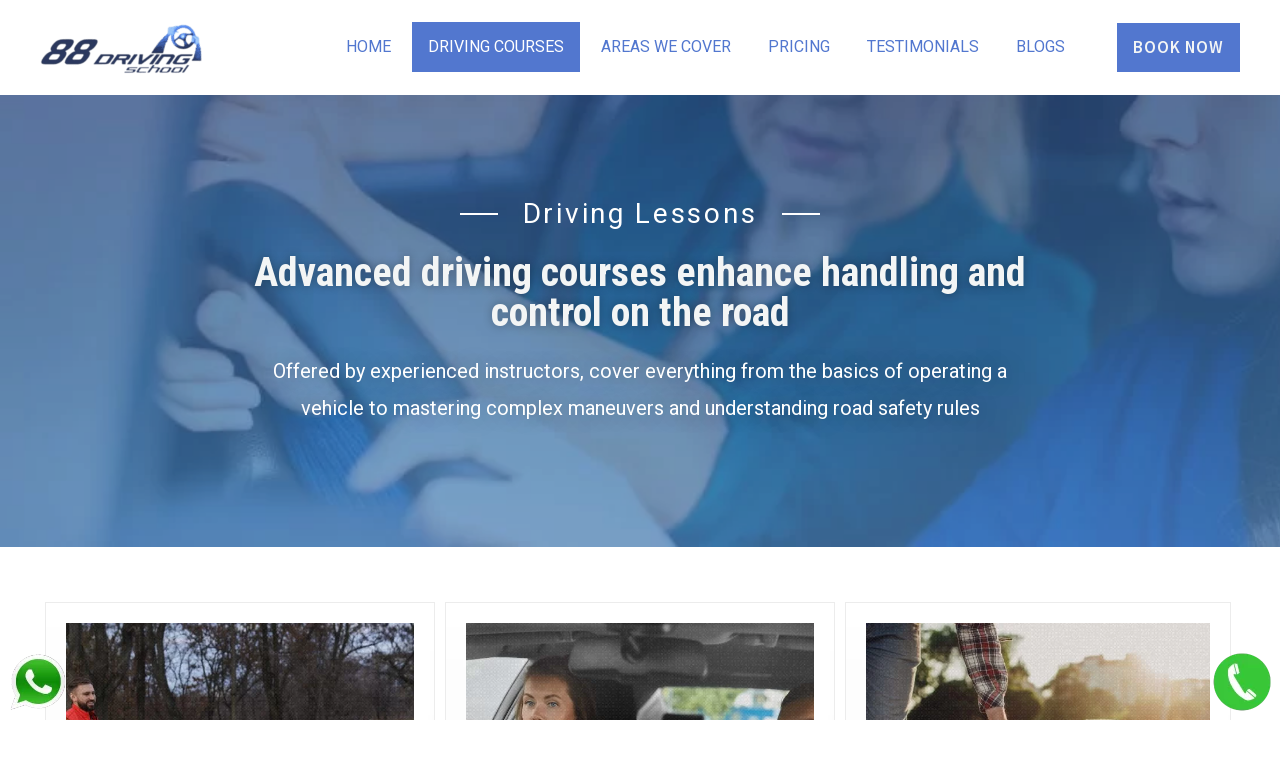

--- FILE ---
content_type: text/css
request_url: https://88drivingschool.co.uk/wp-content/litespeed/css/ce28aad1eaeb5e96f5759eb31ef3428e.css?ver=28c8e
body_size: 1513
content:
.elementor-1700 .elementor-element.elementor-element-ccv57t3>.elementor-container{max-width:800px}.elementor-1700 .elementor-element.elementor-element-ccv57t3>.elementor-container>.elementor-column>.elementor-widget-wrap{align-content:center;align-items:center}.elementor-1700 .elementor-element.elementor-element-ccv57t3:not(.elementor-motion-effects-element-type-background),.elementor-1700 .elementor-element.elementor-element-ccv57t3>.elementor-motion-effects-container>.elementor-motion-effects-layer{background-color:#F5F5F5;background-image:url(https://88drivingschool.co.uk/wp-content/uploads/2023/09/bg-back-1.jpg);background-position:center left;background-repeat:no-repeat;background-size:cover}.elementor-1700 .elementor-element.elementor-element-ccv57t3>.elementor-background-overlay{background-color:var(--e-global-color-astglobalcolor1);opacity:.38;transition:background 0.3s,border-radius 0.3s,opacity 0.3s}.elementor-1700 .elementor-element.elementor-element-ccv57t3{transition:background 0.3s,border 0.3s,border-radius 0.3s,box-shadow 0.3s;padding:100px 0 100px 0}.elementor-1700 .elementor-element.elementor-element-9da42f4>.elementor-element-populated{margin:0 0 0 0;--e-column-margin-right:0px;--e-column-margin-left:0px;padding:0 0 0 0}.elementor-1700 .elementor-element.elementor-element-d9fe189{--divider-border-style:solid;--divider-color:var( --e-global-color-astglobalcolor5 );--divider-border-width:1.5px;--divider-element-spacing:25px}.elementor-1700 .elementor-element.elementor-element-d9fe189 .elementor-divider-separator{width:45%;margin:0 auto;margin-center:0}.elementor-1700 .elementor-element.elementor-element-d9fe189 .elementor-divider{text-align:center;padding-top:5px;padding-bottom:5px}.elementor-1700 .elementor-element.elementor-element-d9fe189 .elementor-divider__text{color:var(--e-global-color-astglobalcolor5);font-size:28px;letter-spacing:2.7px;-webkit-text-stroke-width:0;stroke-width:0;-webkit-text-stroke-color:var(--e-global-color-astglobalcolor5);stroke:var(--e-global-color-astglobalcolor5)}.elementor-1700 .elementor-element.elementor-element-2984bcd{text-align:center}.elementor-1700 .elementor-element.elementor-element-2984bcd .elementor-heading-title{color:var(--e-global-color-astglobalcolor4);text-shadow:0 0 10px rgb(0 0 0 / .3)}.elementor-1700 .elementor-element.elementor-element-2984bcd>.elementor-widget-container{margin:0 0 0 0;padding:0 0 0 0}.elementor-1700 .elementor-element.elementor-element-bdbe669{text-align:center;color:var(--e-global-color-astglobalcolor5);font-size:20px;text-shadow:0 0 26px rgb(0 0 0 / .3)}.elementor-1700 .elementor-element.elementor-element-bdbe669>.elementor-widget-container{padding:0 30px 0 30px}.elementor-1700 .elementor-element.elementor-element-g9cmrkz>.elementor-container>.elementor-column>.elementor-widget-wrap{align-content:center;align-items:center}.elementor-1700 .elementor-element.elementor-element-g9cmrkz:not(.elementor-motion-effects-element-type-background),.elementor-1700 .elementor-element.elementor-element-g9cmrkz>.elementor-motion-effects-container>.elementor-motion-effects-layer{background-color:#FFF}.elementor-1700 .elementor-element.elementor-element-g9cmrkz>.elementor-background-overlay{background-color:var(--e-global-color-astglobalcolor5);opacity:.89;transition:background 0.3s,border-radius 0.3s,opacity 0.3s}.elementor-1700 .elementor-element.elementor-element-g9cmrkz{transition:background 0.3s,border 0.3s,border-radius 0.3s,box-shadow 0.3s;padding:50px 0 20px 0}.elementor-bc-flex-widget .elementor-1700 .elementor-element.elementor-element-b262852.elementor-column .elementor-widget-wrap{align-items:flex-start}.elementor-1700 .elementor-element.elementor-element-b262852.elementor-column.elementor-element[data-element_type="column"]>.elementor-widget-wrap.elementor-element-populated{align-content:flex-start;align-items:flex-start}.elementor-1700 .elementor-element.elementor-element-b262852>.elementor-widget-wrap>.elementor-widget:not(.elementor-widget__width-auto):not(.elementor-widget__width-initial):not(:last-child):not(.elementor-absolute){margin-bottom:10px}.elementor-1700 .elementor-element.elementor-element-b262852:not(.elementor-motion-effects-element-type-background)>.elementor-widget-wrap,.elementor-1700 .elementor-element.elementor-element-b262852>.elementor-widget-wrap>.elementor-motion-effects-container>.elementor-motion-effects-layer{background-image:url(https://88drivingschool.co.uk/wp-content/uploads/2023/09/10.jpg)}.elementor-1700 .elementor-element.elementor-element-b262852>.elementor-element-populated{border-style:solid;border-width:1px 1px 1px 1px;border-color:#ECECEC;transition:background 0.3s,border 0.3s,border-radius 0.3s,box-shadow 0.3s;margin:5px 5px 5px 5px;--e-column-margin-right:5px;--e-column-margin-left:5px}.elementor-1700 .elementor-element.elementor-element-b262852>.elementor-element-populated>.elementor-background-overlay{transition:background 0.3s,border-radius 0.3s,opacity 0.3s}.elementor-1700 .elementor-element.elementor-element-7dff79f{text-align:center}.elementor-1700 .elementor-element.elementor-element-7dff79f .elementor-heading-title{color:var(--e-global-color-astglobalcolor1);text-transform:uppercase}.elementor-1700 .elementor-element.elementor-element-7dff79f>.elementor-widget-container{margin:10px 0 0 0}.elementor-1700 .elementor-element.elementor-element-13630cb{text-align:justify;font-size:14px}.elementor-1700 .elementor-element.elementor-element-9e0e8fe>.elementor-widget-container{margin:10px 0 0 0}.elementor-bc-flex-widget .elementor-1700 .elementor-element.elementor-element-b5d500c.elementor-column .elementor-widget-wrap{align-items:flex-start}.elementor-1700 .elementor-element.elementor-element-b5d500c.elementor-column.elementor-element[data-element_type="column"]>.elementor-widget-wrap.elementor-element-populated{align-content:flex-start;align-items:flex-start}.elementor-1700 .elementor-element.elementor-element-b5d500c>.elementor-widget-wrap>.elementor-widget:not(.elementor-widget__width-auto):not(.elementor-widget__width-initial):not(:last-child):not(.elementor-absolute){margin-bottom:10px}.elementor-1700 .elementor-element.elementor-element-b5d500c:not(.elementor-motion-effects-element-type-background)>.elementor-widget-wrap,.elementor-1700 .elementor-element.elementor-element-b5d500c>.elementor-widget-wrap>.elementor-motion-effects-container>.elementor-motion-effects-layer{background-image:url(https://88drivingschool.co.uk/wp-content/uploads/2023/09/10.jpg)}.elementor-1700 .elementor-element.elementor-element-b5d500c>.elementor-element-populated{border-style:solid;border-width:1px 1px 1px 1px;border-color:#ECECEC;transition:background 0.3s,border 0.3s,border-radius 0.3s,box-shadow 0.3s;margin:5px 5px 5px 5px;--e-column-margin-right:5px;--e-column-margin-left:5px}.elementor-1700 .elementor-element.elementor-element-b5d500c>.elementor-element-populated>.elementor-background-overlay{transition:background 0.3s,border-radius 0.3s,opacity 0.3s}.elementor-1700 .elementor-element.elementor-element-f3da8cf{text-align:center}.elementor-1700 .elementor-element.elementor-element-f3da8cf .elementor-heading-title{color:var(--e-global-color-astglobalcolor1);text-transform:uppercase}.elementor-1700 .elementor-element.elementor-element-f3da8cf>.elementor-widget-container{margin:10px 0 0 0}.elementor-1700 .elementor-element.elementor-element-ee54ba4{text-align:justify;font-size:14px}.elementor-1700 .elementor-element.elementor-element-3217645>.elementor-widget-container{margin:10px 0 0 0}.elementor-bc-flex-widget .elementor-1700 .elementor-element.elementor-element-e773d60.elementor-column .elementor-widget-wrap{align-items:flex-start}.elementor-1700 .elementor-element.elementor-element-e773d60.elementor-column.elementor-element[data-element_type="column"]>.elementor-widget-wrap.elementor-element-populated{align-content:flex-start;align-items:flex-start}.elementor-1700 .elementor-element.elementor-element-e773d60>.elementor-widget-wrap>.elementor-widget:not(.elementor-widget__width-auto):not(.elementor-widget__width-initial):not(:last-child):not(.elementor-absolute){margin-bottom:10px}.elementor-1700 .elementor-element.elementor-element-e773d60:not(.elementor-motion-effects-element-type-background)>.elementor-widget-wrap,.elementor-1700 .elementor-element.elementor-element-e773d60>.elementor-widget-wrap>.elementor-motion-effects-container>.elementor-motion-effects-layer{background-image:url(https://88drivingschool.co.uk/wp-content/uploads/2023/09/10.jpg)}.elementor-1700 .elementor-element.elementor-element-e773d60>.elementor-element-populated{border-style:solid;border-width:1px 1px 1px 1px;border-color:#ECECEC;transition:background 0.3s,border 0.3s,border-radius 0.3s,box-shadow 0.3s;margin:5px 5px 5px 5px;--e-column-margin-right:5px;--e-column-margin-left:5px}.elementor-1700 .elementor-element.elementor-element-e773d60>.elementor-element-populated>.elementor-background-overlay{transition:background 0.3s,border-radius 0.3s,opacity 0.3s}.elementor-1700 .elementor-element.elementor-element-4a45878{text-align:center}.elementor-1700 .elementor-element.elementor-element-4a45878 .elementor-heading-title{color:var(--e-global-color-astglobalcolor1);text-transform:uppercase}.elementor-1700 .elementor-element.elementor-element-4a45878>.elementor-widget-container{margin:10px 0 0 0}.elementor-1700 .elementor-element.elementor-element-00bfe64{text-align:justify;font-size:14px}.elementor-1700 .elementor-element.elementor-element-4a21b20>.elementor-widget-container{margin:10px 0 0 0}.elementor-1700 .elementor-element.elementor-element-504319d>.elementor-container>.elementor-column>.elementor-widget-wrap{align-content:center;align-items:center}.elementor-1700 .elementor-element.elementor-element-504319d:not(.elementor-motion-effects-element-type-background),.elementor-1700 .elementor-element.elementor-element-504319d>.elementor-motion-effects-container>.elementor-motion-effects-layer{background-color:#FFF}.elementor-1700 .elementor-element.elementor-element-504319d>.elementor-background-overlay{background-color:var(--e-global-color-astglobalcolor5);opacity:.89;transition:background 0.3s,border-radius 0.3s,opacity 0.3s}.elementor-1700 .elementor-element.elementor-element-504319d{transition:background 0.3s,border 0.3s,border-radius 0.3s,box-shadow 0.3s;padding:0 0 120px 0}.elementor-1700 .elementor-element.elementor-element-e0070c1>.elementor-widget-wrap>.elementor-widget:not(.elementor-widget__width-auto):not(.elementor-widget__width-initial):not(:last-child):not(.elementor-absolute){margin-bottom:10px}.elementor-bc-flex-widget .elementor-1700 .elementor-element.elementor-element-37b7859.elementor-column .elementor-widget-wrap{align-items:flex-start}.elementor-1700 .elementor-element.elementor-element-37b7859.elementor-column.elementor-element[data-element_type="column"]>.elementor-widget-wrap.elementor-element-populated{align-content:flex-start;align-items:flex-start}.elementor-1700 .elementor-element.elementor-element-37b7859>.elementor-widget-wrap>.elementor-widget:not(.elementor-widget__width-auto):not(.elementor-widget__width-initial):not(:last-child):not(.elementor-absolute){margin-bottom:10px}.elementor-1700 .elementor-element.elementor-element-37b7859:not(.elementor-motion-effects-element-type-background)>.elementor-widget-wrap,.elementor-1700 .elementor-element.elementor-element-37b7859>.elementor-widget-wrap>.elementor-motion-effects-container>.elementor-motion-effects-layer{background-image:url(https://88drivingschool.co.uk/wp-content/uploads/2023/09/10.jpg)}.elementor-1700 .elementor-element.elementor-element-37b7859>.elementor-element-populated{border-style:solid;border-width:1px 1px 1px 1px;border-color:#ECECEC;transition:background 0.3s,border 0.3s,border-radius 0.3s,box-shadow 0.3s;margin:5px 5px 5px 5px;--e-column-margin-right:5px;--e-column-margin-left:5px}.elementor-1700 .elementor-element.elementor-element-37b7859>.elementor-element-populated>.elementor-background-overlay{transition:background 0.3s,border-radius 0.3s,opacity 0.3s}.elementor-1700 .elementor-element.elementor-element-6a48dc4{text-align:center}.elementor-1700 .elementor-element.elementor-element-6a48dc4 .elementor-heading-title{color:var(--e-global-color-astglobalcolor1);text-transform:uppercase}.elementor-1700 .elementor-element.elementor-element-6a48dc4>.elementor-widget-container{margin:10px 0 0 0}.elementor-1700 .elementor-element.elementor-element-24f9906{text-align:justify;font-size:14px}.elementor-1700 .elementor-element.elementor-element-24f9906>.elementor-widget-container{margin:0 0 -14px 0}.elementor-1700 .elementor-element.elementor-element-968bffb>.elementor-widget-container{margin:10px 0 0 0}.elementor-bc-flex-widget .elementor-1700 .elementor-element.elementor-element-ec1294b.elementor-column .elementor-widget-wrap{align-items:flex-start}.elementor-1700 .elementor-element.elementor-element-ec1294b.elementor-column.elementor-element[data-element_type="column"]>.elementor-widget-wrap.elementor-element-populated{align-content:flex-start;align-items:flex-start}.elementor-1700 .elementor-element.elementor-element-ec1294b>.elementor-widget-wrap>.elementor-widget:not(.elementor-widget__width-auto):not(.elementor-widget__width-initial):not(:last-child):not(.elementor-absolute){margin-bottom:10px}.elementor-1700 .elementor-element.elementor-element-ec1294b:not(.elementor-motion-effects-element-type-background)>.elementor-widget-wrap,.elementor-1700 .elementor-element.elementor-element-ec1294b>.elementor-widget-wrap>.elementor-motion-effects-container>.elementor-motion-effects-layer{background-image:url(https://88drivingschool.co.uk/wp-content/uploads/2023/09/10.jpg)}.elementor-1700 .elementor-element.elementor-element-ec1294b>.elementor-element-populated{border-style:solid;border-width:1px 1px 1px 1px;border-color:#ECECEC;transition:background 0.3s,border 0.3s,border-radius 0.3s,box-shadow 0.3s;margin:5px 5px 5px 5px;--e-column-margin-right:5px;--e-column-margin-left:5px}.elementor-1700 .elementor-element.elementor-element-ec1294b>.elementor-element-populated>.elementor-background-overlay{transition:background 0.3s,border-radius 0.3s,opacity 0.3s}.elementor-1700 .elementor-element.elementor-element-265e95f{text-align:center}.elementor-1700 .elementor-element.elementor-element-265e95f .elementor-heading-title{color:var(--e-global-color-astglobalcolor1);text-transform:uppercase}.elementor-1700 .elementor-element.elementor-element-265e95f>.elementor-widget-container{margin:10px 0 0 0}.elementor-1700 .elementor-element.elementor-element-cd02bdb{text-align:justify;font-size:14px}.elementor-1700 .elementor-element.elementor-element-2708f19>.elementor-widget-container{margin:10px 0 0 0}.elementor-1700 .elementor-element.elementor-element-9495ab4>.elementor-widget-wrap>.elementor-widget:not(.elementor-widget__width-auto):not(.elementor-widget__width-initial):not(:last-child):not(.elementor-absolute){margin-bottom:10px}.elementor-1700 .elementor-element.elementor-element-4af7719>.elementor-container{max-width:800px}.elementor-1700 .elementor-element.elementor-element-4af7719>.elementor-container>.elementor-column>.elementor-widget-wrap{align-content:center;align-items:center}.elementor-1700 .elementor-element.elementor-element-4af7719:not(.elementor-motion-effects-element-type-background),.elementor-1700 .elementor-element.elementor-element-4af7719>.elementor-motion-effects-container>.elementor-motion-effects-layer{background-color:#F5F5F5;background-image:url(https://88drivingschool.co.uk/wp-content/uploads/2023/09/11.jpg);background-size:cover}.elementor-1700 .elementor-element.elementor-element-4af7719>.elementor-background-overlay{background-color:var(--e-global-color-astglobalcolor2);opacity:0;transition:background 0.3s,border-radius 0.3s,opacity 0.3s}.elementor-1700 .elementor-element.elementor-element-4af7719{transition:background 0.3s,border 0.3s,border-radius 0.3s,box-shadow 0.3s;margin-top:0;margin-bottom:0;padding:80px 0 80px 0}.elementor-1700 .elementor-element.elementor-element-ac4fc74{text-align:center}.elementor-1700 .elementor-element.elementor-element-ac4fc74 .elementor-heading-title{color:var(--e-global-color-astglobalcolor4);text-shadow:0 0 37px #000}.elementor-1700 .elementor-element.elementor-element-bb2446a{--divider-border-style:solid;--divider-color:var( --e-global-color-astglobalcolor4 );--divider-border-width:2px}.elementor-1700 .elementor-element.elementor-element-bb2446a .elementor-divider-separator{width:75px;margin:0 auto;margin-center:0}.elementor-1700 .elementor-element.elementor-element-bb2446a .elementor-divider{text-align:center;padding-top:5px;padding-bottom:5px}.elementor-1700 .elementor-element.elementor-element-7dc358d{text-align:center}.elementor-1700 .elementor-element.elementor-element-7dc358d .elementor-heading-title{color:var(--e-global-color-astglobalcolor5);font-size:85px;text-transform:uppercase;-webkit-text-stroke-color:#000;stroke:#000;text-shadow:0 0 44px rgb(0 0 0 / .3)}.elementor-1700 .elementor-element.elementor-element-f85a267 .elementor-button{font-size:25px;fill:var(--e-global-color-astglobalcolor1);color:var(--e-global-color-astglobalcolor1);background-color:var(--e-global-color-astglobalcolor5);border-style:solid;border-width:1px 1px 1px 1px;border-color:var(--e-global-color-astglobalcolor1);border-radius:0 0 0 0;box-shadow:0 0 5px -1px rgb(0 0 0 / .5)}.elementor-1700 .elementor-element.elementor-element-f85a267>.elementor-widget-container{margin:30px 0 0 0}@media(min-width:768px){.elementor-1700 .elementor-element.elementor-element-b5d500c{width:33.332%}.elementor-1700 .elementor-element.elementor-element-e773d60{width:33%}.elementor-1700 .elementor-element.elementor-element-e0070c1{width:17%}.elementor-1700 .elementor-element.elementor-element-37b7859{width:33%}.elementor-1700 .elementor-element.elementor-element-ec1294b{width:33%}.elementor-1700 .elementor-element.elementor-element-9495ab4{width:16.98%}}@media(max-width:1024px){.elementor-1700 .elementor-element.elementor-element-ccv57t3{padding:30px 15px 30px 15px}.elementor-1700 .elementor-element.elementor-element-9da42f4>.elementor-element-populated{margin:0 0 0 0;--e-column-margin-right:0px;--e-column-margin-left:0px}.elementor-1700 .elementor-element.elementor-element-d9fe189 .elementor-divider-separator{width:55%}.elementor-1700 .elementor-element.elementor-element-d9fe189 .elementor-divider{padding-top:7px;padding-bottom:7px}.elementor-1700 .elementor-element.elementor-element-d9fe189 .elementor-divider__text{font-size:20px}.elementor-1700 .elementor-element.elementor-element-d9fe189{--divider-element-spacing:20px}.elementor-1700 .elementor-element.elementor-element-2984bcd .elementor-heading-title{font-size:33px}.elementor-1700 .elementor-element.elementor-element-bdbe669{font-size:14px}.elementor-1700 .elementor-element.elementor-element-g9cmrkz{padding:50px 25px 50px 25px}.elementor-1700 .elementor-element.elementor-element-b262852>.elementor-element-populated{padding:0 10px 0 10px}.elementor-1700 .elementor-element.elementor-element-7dff79f .elementor-heading-title{font-size:15px}.elementor-1700 .elementor-element.elementor-element-13630cb{text-align:justify;font-size:12px;line-height:1.4em}.elementor-1700 .elementor-element.elementor-element-b5d500c>.elementor-element-populated{padding:0 10px 0 10px}.elementor-1700 .elementor-element.elementor-element-f3da8cf .elementor-heading-title{font-size:15px}.elementor-1700 .elementor-element.elementor-element-ee54ba4{font-size:12px;line-height:1.4em}.elementor-1700 .elementor-element.elementor-element-e773d60>.elementor-element-populated{padding:0 10px 0 10px}.elementor-1700 .elementor-element.elementor-element-4a45878 .elementor-heading-title{font-size:15px}.elementor-1700 .elementor-element.elementor-element-00bfe64{font-size:12px;line-height:1.4em}.elementor-1700 .elementor-element.elementor-element-504319d{padding:0 25px 40px 25px}.elementor-1700 .elementor-element.elementor-element-e0070c1>.elementor-element-populated{padding:0 10px 0 10px}.elementor-1700 .elementor-element.elementor-element-37b7859>.elementor-element-populated{padding:0 10px 0 10px}.elementor-1700 .elementor-element.elementor-element-6a48dc4 .elementor-heading-title{font-size:15px}.elementor-1700 .elementor-element.elementor-element-24f9906{font-size:12px;line-height:1.4em}.elementor-1700 .elementor-element.elementor-element-ec1294b>.elementor-element-populated{padding:0 10px 0 10px}.elementor-1700 .elementor-element.elementor-element-265e95f .elementor-heading-title{font-size:15px}.elementor-1700 .elementor-element.elementor-element-cd02bdb{font-size:12px;line-height:1.4em}.elementor-1700 .elementor-element.elementor-element-9495ab4>.elementor-element-populated{padding:0 10px 0 10px}.elementor-1700 .elementor-element.elementor-element-4af7719{padding:50px 50px 50px 50px}}@media(max-width:767px){.elementor-1700 .elementor-element.elementor-element-ccv57t3{padding:12px 5px 11px 5px}.elementor-1700 .elementor-element.elementor-element-9da42f4>.elementor-element-populated{margin:0 0 0 0;--e-column-margin-right:0px;--e-column-margin-left:0px;padding:0 0 0 0}.elementor-1700 .elementor-element.elementor-element-d9fe189 .elementor-divider-separator{width:100%}.elementor-1700 .elementor-element.elementor-element-d9fe189 .elementor-divider{padding-top:5px;padding-bottom:5px}.elementor-1700 .elementor-element.elementor-element-d9fe189 .elementor-divider__text{font-size:14px}.elementor-1700 .elementor-element.elementor-element-d9fe189{--divider-element-spacing:10px}.elementor-1700 .elementor-element.elementor-element-2984bcd{text-align:center}.elementor-1700 .elementor-element.elementor-element-2984bcd .elementor-heading-title{font-size:17px}.elementor-1700 .elementor-element.elementor-element-2984bcd>.elementor-widget-container{margin:-12px 0 -17px 0}.elementor-1700 .elementor-element.elementor-element-bdbe669{font-size:9px;line-height:1.4em}.elementor-1700 .elementor-element.elementor-element-bdbe669>.elementor-widget-container{padding:0 0 0 0}.elementor-1700 .elementor-element.elementor-element-g9cmrkz{padding:10px 10px 10px 10px}.elementor-1700 .elementor-element.elementor-element-b262852>.elementor-element-populated{padding:10px 10px 10px 10px}.elementor-1700 .elementor-element.elementor-element-13630cb>.elementor-widget-container{margin:0 0 0 0}.elementor-1700 .elementor-element.elementor-element-b5d500c>.elementor-element-populated{padding:10px 10px 10px 10px}.elementor-1700 .elementor-element.elementor-element-e773d60>.elementor-element-populated{padding:10px 10px 10px 10px}.elementor-1700 .elementor-element.elementor-element-504319d{padding:0 10px 20px 10px}.elementor-1700 .elementor-element.elementor-element-e0070c1>.elementor-element-populated{padding:0 0 0 0}.elementor-1700 .elementor-element.elementor-element-37b7859>.elementor-element-populated{padding:10px 10px 10px 10px}.elementor-1700 .elementor-element.elementor-element-ec1294b>.elementor-element-populated{padding:10px 10px 10px 10px}.elementor-1700 .elementor-element.elementor-element-9495ab4>.elementor-element-populated{padding:0 0 0 0}.elementor-1700 .elementor-element.elementor-element-4af7719{padding:20px 10px 20px 10px}.elementor-1700 .elementor-element.elementor-element-449dd0e>.elementor-element-populated{padding:0 0 0 0}.elementor-1700 .elementor-element.elementor-element-ac4fc74 .elementor-heading-title{font-size:12px}.elementor-1700 .elementor-element.elementor-element-bb2446a>.elementor-widget-container{margin:-13px 0 0 0}.elementor-1700 .elementor-element.elementor-element-7dc358d .elementor-heading-title{font-size:45px}.elementor-1700 .elementor-element.elementor-element-7dc358d>.elementor-widget-container{margin:-20px 0 0 0}.elementor-1700 .elementor-element.elementor-element-f85a267 .elementor-button{font-size:18px}.elementor-1700 .elementor-element.elementor-element-f85a267>.elementor-widget-container{margin:0 0 0 0}.elementor-1700 .elementor-element.elementor-element-f85a267.elementor-element{--order:99999 /* order end hack */}}

--- FILE ---
content_type: text/css
request_url: https://88drivingschool.co.uk/wp-content/litespeed/css/5bb33412eb23d7f36b9be0db64ec43a6.css?ver=1c306
body_size: 819
content:
.elementor-361 .elementor-element.elementor-element-4f6a754{--display:flex;--flex-direction:column;--container-widget-width:100%;--container-widget-height:initial;--container-widget-flex-grow:0;--container-widget-align-self:initial;--background-transition:0.3s;--padding-block-start:59px;--padding-block-end:0px;--padding-inline-start:0px;--padding-inline-end:0px}.elementor-361 .elementor-element.elementor-element-4f6a754:not(.elementor-motion-effects-element-type-background),.elementor-361 .elementor-element.elementor-element-4f6a754>.elementor-motion-effects-container>.elementor-motion-effects-layer{background-color:var(--e-global-color-astglobalcolor4)}.elementor-361 .elementor-element.elementor-element-4f6a754,.elementor-361 .elementor-element.elementor-element-4f6a754::before{--border-transition:0.3s}.elementor-361 .elementor-element.elementor-element-250032f{text-align:center}.elementor-361 .elementor-element.elementor-element-fdc1be7{--divider-border-style:solid;--divider-color:#000;--divider-border-width:1px}.elementor-361 .elementor-element.elementor-element-fdc1be7 .elementor-divider-separator{width:38%;margin:0 auto;margin-center:0}.elementor-361 .elementor-element.elementor-element-fdc1be7 .elementor-divider{text-align:center;padding-top:15px;padding-bottom:15px}.elementor-361 .elementor-element.elementor-element-fdc1be7>.elementor-widget-container{margin:-20px 0 -11px 0}.elementor-361 .elementor-element.elementor-element-f3a033b{text-align:center}.elementor-361 .elementor-element.elementor-element-f3a033b>.elementor-widget-container{margin:-17px 0 0 0;padding:0 200px 0 200px}.elementor-361 .elementor-element.elementor-element-3571e17{--spacer-size:10px}.elementor-361 .elementor-element.elementor-element-482a975{--display:flex;--flex-direction:row;--container-widget-width:initial;--container-widget-height:100%;--container-widget-flex-grow:1;--container-widget-align-self:stretch;--gap:0px 0px;--background-transition:0.3s}.elementor-361 .elementor-element.elementor-element-482a975:not(.elementor-motion-effects-element-type-background),.elementor-361 .elementor-element.elementor-element-482a975>.elementor-motion-effects-container>.elementor-motion-effects-layer{background-color:var(--e-global-color-astglobalcolor4)}.elementor-361 .elementor-element.elementor-element-482a975,.elementor-361 .elementor-element.elementor-element-482a975::before{--border-transition:0.3s}.elementor-361 .elementor-element.elementor-element-11b61dc{--display:flex;--flex-direction:column;--container-widget-width:100%;--container-widget-height:initial;--container-widget-flex-grow:0;--container-widget-align-self:initial;--background-transition:0.3s}.elementor-361 .elementor-element.elementor-element-4231b1d{--display:flex;--flex-direction:column;--container-widget-width:100%;--container-widget-height:initial;--container-widget-flex-grow:0;--container-widget-align-self:initial;--background-transition:0.3s}.elementor-361 .elementor-element.elementor-element-c60de4a{--display:flex;--flex-direction:column;--container-widget-width:100%;--container-widget-height:initial;--container-widget-flex-grow:0;--container-widget-align-self:initial;--background-transition:0.3s}.elementor-361 .elementor-element.elementor-element-c60de4a.e-con{--flex-grow:0;--flex-shrink:0}.elementor-361 .elementor-element.elementor-element-7095884{--display:flex;--flex-direction:column;--container-widget-width:100%;--container-widget-height:initial;--container-widget-flex-grow:0;--container-widget-align-self:initial;--background-transition:0.3s}.elementor-361 .elementor-element.elementor-element-d9f89da{--display:flex;--flex-direction:column;--container-widget-width:100%;--container-widget-height:initial;--container-widget-flex-grow:0;--container-widget-align-self:initial;--background-transition:0.3s}.elementor-361 .elementor-element.elementor-element-6812043{--display:flex;--background-transition:0.3s}.elementor-361 .elementor-element.elementor-element-6812043:not(.elementor-motion-effects-element-type-background),.elementor-361 .elementor-element.elementor-element-6812043>.elementor-motion-effects-container>.elementor-motion-effects-layer{background-color:var(--e-global-color-astglobalcolor4)}.elementor-361 .elementor-element.elementor-element-6812043,.elementor-361 .elementor-element.elementor-element-6812043::before{--border-transition:0.3s}.elementor-361 .elementor-element.elementor-element-22d613d{--spacer-size:50px}.elementor-361 .elementor-element.elementor-element-004e17e{--display:flex;--flex-direction:row;--container-widget-width:initial;--container-widget-height:100%;--container-widget-flex-grow:1;--container-widget-align-self:stretch;--gap:0px 0px;--background-transition:0.3s;--overlay-opacity:0.59;--margin-block-start:0px;--margin-block-end:0px;--margin-inline-start:0px;--margin-inline-end:0px;--padding-block-start:100px;--padding-block-end:100px;--padding-inline-start:0px;--padding-inline-end:0px}.elementor-361 .elementor-element.elementor-element-004e17e:not(.elementor-motion-effects-element-type-background),.elementor-361 .elementor-element.elementor-element-004e17e>.elementor-motion-effects-container>.elementor-motion-effects-layer{background-image:url(https://88drivingschool.co.uk/wp-content/uploads/2023/09/bg-back-300x75.jpg);background-position:center center;background-size:cover}.elementor-361 .elementor-element.elementor-element-004e17e::before,.elementor-361 .elementor-element.elementor-element-004e17e>.elementor-background-video-container::before,.elementor-361 .elementor-element.elementor-element-004e17e>.e-con-inner>.elementor-background-video-container::before,.elementor-361 .elementor-element.elementor-element-004e17e>.elementor-background-slideshow::before,.elementor-361 .elementor-element.elementor-element-004e17e>.e-con-inner>.elementor-background-slideshow::before,.elementor-361 .elementor-element.elementor-element-004e17e>.elementor-motion-effects-container>.elementor-motion-effects-layer::before{--background-overlay:'';background-color:var(--e-global-color-astglobalcolor5)}.elementor-361 .elementor-element.elementor-element-004e17e,.elementor-361 .elementor-element.elementor-element-004e17e::before{--border-transition:0.3s}.elementor-361 .elementor-element.elementor-element-b60765e{--display:flex;--flex-direction:column;--container-widget-width:100%;--container-widget-height:initial;--container-widget-flex-grow:0;--container-widget-align-self:initial;--background-transition:0.3s}.elementor-361 .elementor-element.elementor-element-241e44f{text-align:center;color:var(--e-global-color-astglobalcolor2);font-weight:600}.elementor-361 .elementor-element.elementor-element-dc691cd .elementor-button{font-size:25px;fill:var(--e-global-color-astglobalcolor5);color:var(--e-global-color-astglobalcolor5);background-color:var(--e-global-color-astglobalcolor1)}.elementor-361 .elementor-element.elementor-element-809b41d{--display:flex;--flex-direction:column;--container-widget-width:100%;--container-widget-height:initial;--container-widget-flex-grow:0;--container-widget-align-self:initial;--background-transition:0.3s}.elementor-361 .elementor-element.elementor-element-6d57169{text-align:center;color:var(--e-global-color-astglobalcolor2);font-weight:600}.elementor-361 .elementor-element.elementor-element-e352757 .elementor-button{font-size:25px;fill:var(--e-global-color-astglobalcolor5);color:var(--e-global-color-astglobalcolor5);background-color:var(--e-global-color-astglobalcolor1)}.elementor-361 .elementor-element.elementor-element-4d3298a{transition:background 0.3s,border 0.3s,border-radius 0.3s,box-shadow 0.3s;padding:80px 40px 64px 40px}.elementor-361 .elementor-element.elementor-element-4d3298a>.elementor-background-overlay{transition:background 0.3s,border-radius 0.3s,opacity 0.3s}.elementor-361 .elementor-element.elementor-element-70153af .elementor-heading-title{color:var(--e-global-color-astglobalcolor0)}.elementor-361 .elementor-element.elementor-element-5b3333f{text-align:justify}.elementor-361 .elementor-element.elementor-element-5b3333f>.elementor-widget-container{padding:0 160px 0 0}.elementor-361 .elementor-element.elementor-element-cf26170{text-align:justify}.elementor-361 .elementor-element.elementor-element-cf26170>.elementor-widget-container{padding:0 160px 0 0}.elementor-361 .elementor-element.elementor-element-3d94cb2 .elementor-heading-title{color:var(--e-global-color-astglobalcolor1)}.elementor-361 .elementor-element.elementor-element-3d94cb2>.elementor-widget-container{padding:104px 0 0 0}.elementor-361 .elementor-element.elementor-element-d160963>.elementor-element-populated{padding:0 96px 0 96px}@media(min-width:768px){.elementor-361 .elementor-element.elementor-element-11b61dc{--width:25%}.elementor-361 .elementor-element.elementor-element-4231b1d{--width:25%}.elementor-361 .elementor-element.elementor-element-c60de4a{--width:8.402%}.elementor-361 .elementor-element.elementor-element-7095884{--width:25%}.elementor-361 .elementor-element.elementor-element-d9f89da{--width:25%}.elementor-361 .elementor-element.elementor-element-b60765e{--width:50%}.elementor-361 .elementor-element.elementor-element-809b41d{--width:50%}}@media(max-width:1024px){.elementor-361 .elementor-element.elementor-element-f3a033b{font-size:13px;line-height:1.4em}.elementor-361 .elementor-element.elementor-element-f3a033b>.elementor-widget-container{padding:0 100px 0 100px}.elementor-361 .elementor-element.elementor-element-7a61b79>.elementor-element-populated{padding:0 48px 0 0}.elementor-361 .elementor-element.elementor-element-5b3333f>.elementor-widget-container{padding:0 0 0 0}.elementor-361 .elementor-element.elementor-element-cf26170>.elementor-widget-container{padding:0 0 0 0}.elementor-361 .elementor-element.elementor-element-3d94cb2>.elementor-widget-container{padding:32px 0 0 0}.elementor-361 .elementor-element.elementor-element-d160963>.elementor-element-populated{padding:0 0 0 0}}@media(max-width:767px){.elementor-361 .elementor-element.elementor-element-4f6a754{--padding-block-start:39px;--padding-block-end:0px;--padding-inline-start:0px;--padding-inline-end:0px}.elementor-361 .elementor-element.elementor-element-f3a033b>.elementor-widget-container{padding:0 10px 0 10px}.elementor-361 .elementor-element.elementor-element-11b61dc{--width:5%}.elementor-361 .elementor-element.elementor-element-4231b1d{--width:40%}.elementor-361 .elementor-element.elementor-element-c60de4a{--width:5px}.elementor-361 .elementor-element.elementor-element-7095884{--width:40%}.elementor-361 .elementor-element.elementor-element-d9f89da{--width:5%}.elementor-361 .elementor-element.elementor-element-22d613d{--spacer-size:13px}.elementor-361 .elementor-element.elementor-element-004e17e:not(.elementor-motion-effects-element-type-background),.elementor-361 .elementor-element.elementor-element-004e17e>.elementor-motion-effects-container>.elementor-motion-effects-layer{background-image:url(https://88drivingschool.co.uk/wp-content/uploads/2023/09/bg-back-300x75.jpg)}.elementor-361 .elementor-element.elementor-element-004e17e{--padding-block-start:25px;--padding-block-end:025px;--padding-inline-start:0px;--padding-inline-end:0px}.elementor-361 .elementor-element.elementor-element-dc691cd>.elementor-widget-container{margin:0 0 15px 0;padding:0 0 0 0}.elementor-361 .elementor-element.elementor-element-4d3298a{padding:64px 24px 40px 24px}.elementor-361 .elementor-element.elementor-element-7a61b79>.elementor-element-populated{padding:0 0 48px 0}.elementor-361 .elementor-element.elementor-element-3d94cb2>.elementor-widget-container{padding:0 0 0 0}}